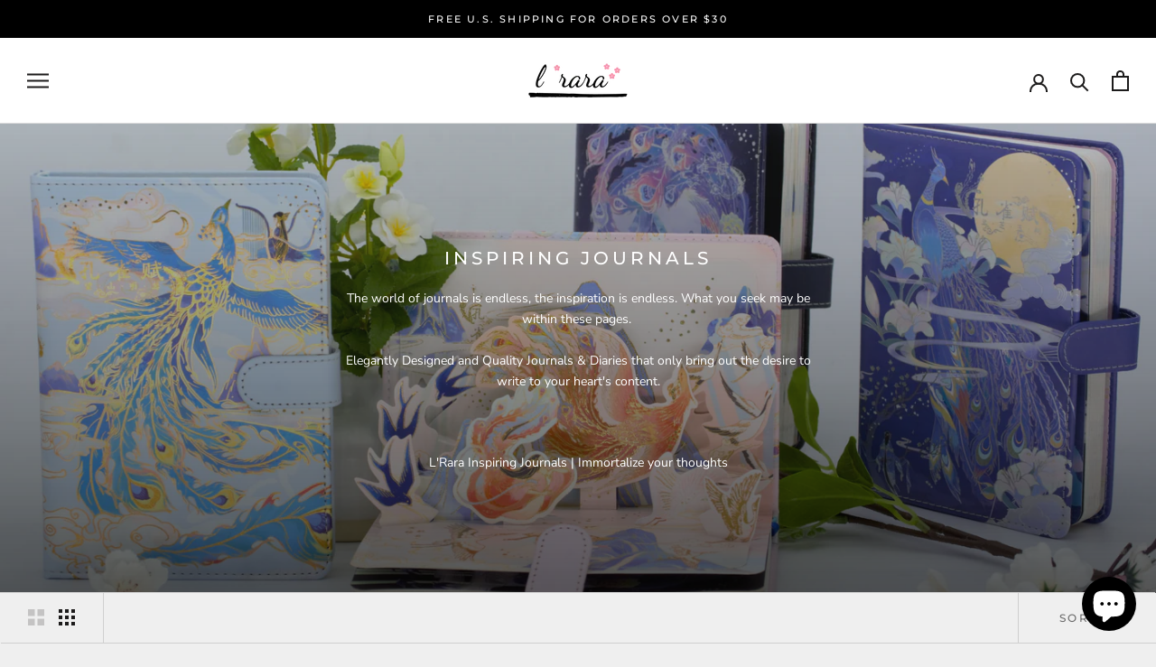

--- FILE ---
content_type: text/javascript
request_url: https://lrara.com/cdn/shop/t/13/assets/custom.js?v=183944157590872491501670322430
body_size: -662
content:
//# sourceMappingURL=/cdn/shop/t/13/assets/custom.js.map?v=183944157590872491501670322430
